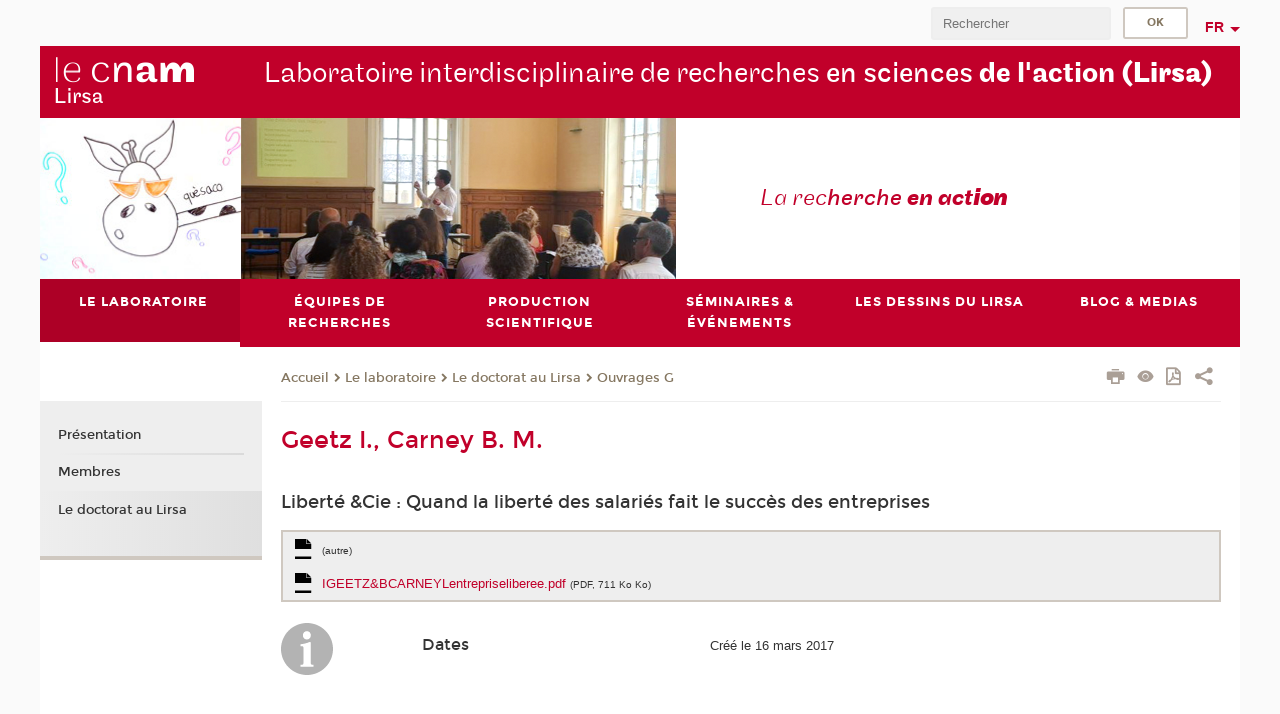

--- FILE ---
content_type: text/html;charset=UTF-8
request_url: https://lirsa.cnam.fr/ouvrages-dont-le-nom-du-1er-auteur-commence-par-g/geetz-i-carney-b-m--898597.kjsp?RH=lipsorlivg
body_size: 6663
content:



















<!DOCTYPE html>
<!--[if IE 8]> <html class="ie8 oldie no-js" xmlns="http://www.w3.org/1999/xhtml" lang="fr" xml:lang="fr"> <![endif]-->
<!--[if gt IE 8]><!--> <html class="no-js" xmlns="http://www.w3.org/1999/xhtml" lang="fr" xml:lang="fr"> <!--<![endif]-->
<head>
    <meta name="viewport" content="width=device-width, initial-scale=1.0" />
    















        <meta itemprop="description" content="" />
        <meta property="og:description" content="" />
        <meta itemprop="name" content="Geetz&#x20;I.,&#x20;Carney&#x20;B.&#x20;M." />
        <meta property="og:title" content="Geetz&#x20;I.,&#x20;Carney&#x20;B.&#x20;M." />
        <meta property="og:site_name" content="Lirsa" />
        <meta property="og:type" content="article" />
        <meta property="og:url" content="https://lirsa.cnam.fr/ouvrages-dont-le-nom-du-1er-auteur-commence-par-g/geetz-i-carney-b-m--898597.kjsp?RH=lipsorlivg" />
        <meta itemprop="image" content="https://lirsa.cnam.fr/uas/alias168/LOGO/logos-lirsa-2xres.png" />
        <meta property="og:image" content="https://lirsa.cnam.fr/uas/alias168/LOGO/logos-lirsa-2xres.png" />
<meta http-equiv="content-type" content="text/html; charset=utf-8" />
<title>Geetz I., Carney B. M. | Lirsa | Cnam</title><link rel="canonical" href="https://lirsa.cnam.fr/ouvrages-dont-le-nom-du-1er-auteur-commence-par-g/geetz-i-carney-b-m--898597.kjsp" /><link rel="shortcut icon" type="image/x-icon" href="https://lirsa.cnam.fr/jsp/images/favicon.ico" />
<link rel="icon" type="image/png" href="https://lirsa.cnam.fr/jsp/images/favicon.png" />
<meta http-equiv="pragma" content="no-cache" />

<link rel="schema.DC" href="http://purl.org/dc/elements/1.1/" />
<meta name="DC.Title" content="Geetz&#x20;I.,&#x20;Carney&#x20;B.&#x20;M.&#x20;&#x7c;&#x20;Lirsa&#x20;&#x7c;&#x20;Cnam" />
<meta name="DC.Creator" content="Cnam" />
<meta name="DC.Subject" lang="fr-FR" content="" />
<meta name="DC.Description" lang="fr-FR" content="" />
<meta name="DC.Publisher" content="Cnam" />
<meta name="DC.Date.created" scheme="W3CDTF" content="20170316 09:50:17.0" />
<meta name="DC.Date.modified" scheme="W3CDTF" content="20170316 09:53:14.0" />
<meta name="DC.Language" scheme="RFC3066" content="fr-FR" />
<meta name="DC.Rights" content="Copyright &copy;Conservatoire national des arts et métiers" />

<meta name="author" lang="fr_FR" content="Cnam" />
<meta name="keywords" content="" />
<meta name="description" content="" />
<meta name="Date-Creation-yyyymmdd" content="20170316 09:50:17.0" />
<meta name="Date-Revision-yyyymmdd" content="20170316 09:53:14.0" />
<meta name="copyright" content="Copyright &copy;Conservatoire national des arts et métiers" />
<meta name="reply-to" content="cms@cnam.fr" />
<meta name="category" content="Internet" />

    <meta name="robots" content="index, follow" />

<meta name="distribution" content="global" />
<meta name="identifier-url" content="https://lirsa.cnam.fr/" />
<meta name="resource-type" content="document" />
<meta name="expires" content="-1" />
<meta name="Generator" content="" />
<meta name="Formatter" content="" />
    
    <link rel="start" title="Accueil" href="https://lirsa.cnam.fr/" />
    
    <link rel="alternate" type="application/rss+xml" title="Fil RSS des dix dernières actualités" href="https://lirsa.cnam.fr/adminsite/webservices/export_rss.jsp?NOMBRE=10&amp;CODE_RUBRIQUE=1337093376906&amp;LANGUE=0" />

    <link rel="stylesheet" type="text/css" media="screen" href="https://lirsa.cnam.fr/jsp/styles/fonts/icones/IcoMoon.css" />
    <link rel="stylesheet" type="text/css" media="screen" href="https://lirsa.cnam.fr/jsp/styles/fonts.css" />
    <link rel="stylesheet" type="text/css" media="screen" href="https://lirsa.cnam.fr/jsp/styles/extension-galerie.css" />
    <!--[if lte IE 8]>
    <link rel="stylesheet" type="text/css" media="screen" href="https://lirsa.cnam.fr/jsp/styles/all-old-ie.css" />
    <script>'header|footer|main|article|section|audio|video|source'.replace(/\w+/g,function(t){document.createElement(t)})</script>
    <script type="text/javascript" src="https://lirsa.cnam.fr/adminsite/scripts/libs/ie8-shims.js"></script>
    <![endif]-->
    <!--[if gt IE 8]><!-->
    <link rel="stylesheet" type="text/css" media="screen" href="https://lirsa.cnam.fr/jsp/styles/screen.css" />
    <!--<![endif]-->
    <link rel="stylesheet" type="text/css" media="screen" href="https://lirsa.cnam.fr/wro/jQueryCSS/7bd5832b3be32ce6eeeab7c3f97decf8cb618101.css"/>
    <link rel="stylesheet" type="text/css" media="print" href="https://lirsa.cnam.fr/wro/styles-print/6bb61dd7e6436be9da16491d333d5fc1c0c6716a.css"/>
    <link rel="stylesheet" type="text/css" media="screen" href="https://lirsa.cnam.fr/wro/styles/eb57c25ff0ffddc60fdc7550a2ba2ba683ce697a.css"/>
    










<style type="text/css" media="screen">

	#menu_principal>li{
		
		width:16.66%;
	}


/*  remplacer par variable bandeau (de site) usine à sites */

</style>


    

    <script type="text/javascript">
        var html = document.getElementsByTagName('html')[0];
        html.className = html.className.replace('no-js', 'js');
    </script>
    

    
    
    <script type="text/javascript" src="https://lirsa.cnam.fr/adminsite/fcktoolbox/fckeditor/fckeditor.js"></script>
    <script type="text/javascript" src="https://lirsa.cnam.fr/wro/scripts/717a17b0cdcdc1d468fbeedba4cdddfccb9e6da5.js"></script>

    



<!-- Matomo Script A-->
<script>
    var _paq = window._paq = window._paq || [];
    /* tracker methods like "setCustomDimension" should be called before "trackPageView" */
    _paq.push(['trackPageView']);
    _paq.push(['enableLinkTracking']);
    (function () {
        var u = "https://pascal.cnam.fr/";
        _paq.push(['setTrackerUrl', u + 'matomo.php']);
        _paq.push(['setSiteId', '48']);
        var d = document, g = d.createElement('script'), s = d.getElementsByTagName('script')[0];
        g.async = true;
        g.src = u + 'matomo.js';
        s.parentNode.insertBefore(g, s);
    })();
</script>
<!-- End Matomo Code -->



</head>
<body id="body" class="fiche document consultation">







<header>
	<div id="header_deco">
	    <div id="bandeau_outils">
	    	 <button id="menu-principal-bouton" class="plier-deplier__bouton" aria-expanded="false">
                <span class="css-icon-menu"></span>
                <span class="icon-libelle">Menu</span>
            </button>
		    <p id="liens_evitement">
		        <a href="#avec_nav_sans_encadres">Contenu</a> |
		        <a href="#menu_principal">Navigation</a> |
		        <a href="#acces_directs">Accès directs</a>  |
		        <a href="#connexion">Connexion</a>
		    </p>
		    






		    
		    	






		    
		    






		    






		    









<div id="recherche-simple" class="plier-deplier">
        <div class="recherche-simple-Top">
	        <form class="form-recherche-simple-Top"  action="/servlet/com.jsbsoft.jtf.core.SG?EXT=cnam&amp;PROC=RECHERCHE_SIMPLE&amp;ACTION=RECHERCHE&amp;RF=lipsorlivg&amp;RH=lipsorlivg&amp;ID_REQ=1769982490111" method="post">
	            <input type="hidden" name="#ECRAN_LOGIQUE#" value="RECHERCHE" />
	            <input type="hidden" name="ACTION" value="VALIDER" />
	            <input type="hidden" name="LANGUE_SEARCH" value="0" />
	            <input type="hidden" name="CODE_RUBRIQUE" value="1337093376906" />
	            <input type="hidden" name="SITE_CLOISONNE" value="1" />
	            <input type="hidden" name="CODE_SITE_DISTANT" value="" />
	            <input type="hidden" name="SEARCH_SOUSRUBRIQUES" value="true" />
	            <input type="hidden" name="SEARCH_EXCLUSIONOBJET" value="" />
	            <input type="hidden" name="RH" value="lipsorlivg" />
	            <input type="hidden" name="OBJET" value="TOUS" />
	            <label for="MOTS_CLEFS">Recherche</label>
	            <input name="QUERY" role="search" type="text" id="MOTS_CLEFS" value="" placeholder="Rechercher" title="Rechercher par mots-clés" />
	            <input type="submit" value="ok" />
	            
	        </form>
    </div><!-- .plier-deplier__contenu -->
</div><!-- #recherche-simple .plier-deplier -->

		    







<div id="versions" class="plier-deplier">
        <button class="plier-deplier__bouton versions__item" aria-expanded="false">fr</button>
        <div class="plier-deplier__contenu plier-deplier__contenu--clos">
	        <div><!--
	        --><ul><!----><li class="versions__item versions_en"  lang="en"><a href="https://lirsa-en.cnam.fr/lirsa-research-center-home-page-1108085.kjsp?RH=lipsorlivg&amp;RF=1568638076593" hreflang="en">
	                        en
	                      </a></li><!----></ul><!--
	    --></div><!-- 
       --></div><!-- .plier-deplier__contenu -->
    </div><!-- #versions -->
    
	    </div> <!-- #bandeau_outils -->
		
	    <div id="banniere">
	   		











<div class="banniere clearfix" role="banner">
		<div class="banniere__logo-structure">
	            <a href="https://lirsa.cnam.fr/lirsa-laboratoire-interdisciplinaire-de-recherches-en-sciences-de-l-action/" class="banniere__logo" title="Retour à la page d'accueil">
					<img src="/uas/alias168/LOGO/logos-lirsa-2xres.png" alt="logo-Lirsa" title="Retour à la page d'accueil" />
	            </a>

			
		</div>
		
         
        	<a href="https://lirsa.cnam.fr/" class="banniere__intitule" title="Retour à l’accueil du site"><!-- 
	        	
	        		--><span class="fragment_0">Laboratoire interdisciplinaire de recherches </span><!--
	        		
	        		--><span class="fragment_1">en sciences </span><!--
	        		
	        		--><span class="fragment_2">de l'action </span><!--
	        		
	        		--><span class="fragment_3">(Lirsa)</span><!--
	        		
        	 --></a>
       
</div><!-- .banniere -->
	    </div>
	    
		     <a id="bandeau" href="https://lirsa.cnam.fr/">
		   		




	<div class="bandeau__fragmente clearfix">
		<!-- Images -->
		<div class="bandeau__fragmente-images">
			<!-- les <img> sont en visibility hidden pour maintenir le ratio de largeur de l'image sur le div parent, qui est ensuite rempli avec le background cover -->
			
				<div class="effet12">
					<div class="itemwrap">
						<div class="bandeau__fragmente-image bandeau__fragmente-image-1 effetIn2" style="background-image:url('/uas/alias168/NOM_PROPRIETE_BANDEAU_IMAGE_1/lirsa-gauche.jpg')">				
							<img src="/uas/alias168/NOM_PROPRIETE_BANDEAU_IMAGE_1/lirsa-gauche.jpg">
						</div>
					</div>
				</div>
			
			
				<div class="effet8">
					<div class="itemwrap">
						<div class="bandeau__fragmente-image bandeau__fragmente-image-2 effetIn2" style="background-image:url('/uas/alias168/NOM_PROPRIETE_BANDEAU_IMAGE_2/lirsa-droite.png')">				
							<img src="/uas/alias168/NOM_PROPRIETE_BANDEAU_IMAGE_2/lirsa-droite.png">
						</div>
					</div>
				</div>
			
		</div>
		
		<!-- Message-->
		<div class="bandeau__fragmente-message effet15"><div class="itemwrap"><div class="bandeau__fragmente-message-effet effetIn1"><!--
			
		       		--><span class="fragment_0">La rec</span><!--
		       		
		       		--><span class="fragment_1">herche </span><!--
		       		
		       		--><span class="fragment_2">en act</span><!--
		       		
		       		--><span class="fragment_3">ion</span><!--
		       		
		--><span class="typewritterEffect">&nbsp;</span></div></div></div>
	</div>


		    </a>
		
	    <div id="menu" role="navigation" aria-expanded="false">
	        








    <ul id="menu_principal" class="menu_principal--riche mobile-menu__level js-mobile-menu__level"><!--
	            --><li class="menu_principal-actif  mobile-menu__item js-mobile-menu__item">
	            
	            <a href="https://lirsa.cnam.fr/le-laboratoire/" class="js-menu-link type_rubrique_0001" aria-expanded="false"><span>Le laboratoire</span></a>
	            
		            <div class="plier-deplier__contenu plier-deplier__contenu--clos mobile-menu__level js-mobile-menu__level ">
	                   <div class="menu_principal__col">
		                    <ul><!-- 
		                     	
		                     	--><li class="menu_principal-titre-actif  mobile-menu__level__titre">
			                        <a href="https://lirsa.cnam.fr/le-laboratoire/">
				                        
			            					Présentation
			            				
			                        </a>
			                    </li><!--
		                        --><li class=" mobile-menu__item js-mobile-menu__item">
		                            <a href="https://lirsa.cnam.fr/le-laboratoire/membres/" class="type_rubrique_0001">Membres</a>
			                        
		                        </li><!--
		                        --><li class=" mobile-menu__item js-mobile-menu__item">
		                            <a href="https://lirsa.cnam.fr/le-laboratoire/le-doctorat-au-lirsa/" class="type_rubrique_0001">Le doctorat au Lirsa</a>
			                        
		                        </li><!--
		                    --></ul>
	                   </div>
	                    
		           </div>
	           
	          </li><!-- 
	            --><li class=" mobile-menu__item js-mobile-menu__item">
	            
	            <a href="https://lirsa.cnam.fr/equipes-de-recherches/" class="js-menu-link type_rubrique_0001" aria-expanded="false"><span>  Équipes de recherches</span></a>
	            
		            <div class="plier-deplier__contenu plier-deplier__contenu--clos mobile-menu__level js-mobile-menu__level ">
	                   <div class="menu_principal__col">
		                    <ul><!-- 
		                     	
		                     	--><li class=" mobile-menu__level__titre">
			                        <a href="https://lirsa.cnam.fr/equipes-de-recherches/">
				                        
			            					Pilotage des organisations (PO)
			            				
			                        </a>
			                    </li><!--
		                        --><li class=" mobile-menu__item js-mobile-menu__item">
		                            <a href="https://lirsa.cnam.fr/equipes-de-recherches/politiques-publiques-economie-et-marches-poem-/" class="type_rubrique_0001">Politiques publiques, économie et marchés (Poem)</a>
			                        
		                        </li><!--
		                        --><li class=" mobile-menu__item js-mobile-menu__item">
		                            <a href="https://lirsa.cnam.fr/equipes-de-recherches/strategie-prospective-innovation-et-developpement-spid-/" class="type_rubrique_0001">Stratégie, prospective, innovation et développement (Spid)</a>
			                        
		                        </li><!--
		                        --><li class=" mobile-menu__item js-mobile-menu__item">
		                            <a href="https://lirsa.cnam.fr/equipes-de-recherches/programme-transverse-ceet-/" class="type_rubrique_0001">Programme transverse (CEET)</a>
			                        
		                        </li><!--
		                    --></ul>
	                   </div>
	                    
		           </div>
	           
	          </li><!-- 
	            --><li class=" mobile-menu__item js-mobile-menu__item">
	            
	            <a href="https://lirsa.cnam.fr/production-scientifique/" class="js-menu-link type_rubrique_0001" aria-expanded="false"><span>Production scientifique</span></a>
	            
		            <div class="plier-deplier__contenu plier-deplier__contenu--clos mobile-menu__level js-mobile-menu__level ">
	                   <div class="menu_principal__col">
		                    <ul><!-- 
		                     	
		                     	--><li class=" mobile-menu__level__titre">
			                        <a href="https://lirsa.cnam.fr/production-scientifique/">
				                        
			            					Les publications du Lirsa
			            				
			                        </a>
			                    </li><!--
		                        --><li class=" mobile-menu__item js-mobile-menu__item">
		                            <a href="https://lirsa.cnam.fr/production-scientifique/projets-de-recherche/" class="type_rubrique_0001">Projets de recherche</a>
			                        
		                        </li><!--
		                        --><li class=" mobile-menu__item js-mobile-menu__item">
		                            <a href="https://lirsa.cnam.fr/production-scientifique/theses-soutenues/" class="type_rubrique_0001">Thèses soutenues</a>
			                        
		                        </li><!--
		                        --><li class=" mobile-menu__item js-mobile-menu__item">
		                            <a href="https://lirsa.cnam.fr/production-scientifique/hdr-soutenues/" class="type_rubrique_0001">HDR soutenues</a>
			                        
		                        </li><!--
		                    --></ul>
	                   </div>
	                    
		           </div>
	           
	          </li><!-- 
	            --><li class=" mobile-menu__item js-mobile-menu__item">
	            
	            <a href="https://lirsa.cnam.fr/seminaires-evenements/" class="js-menu-link type_rubrique_0001" aria-expanded="false"><span>Séminaires & événements</span></a>
	            
		            <div class="plier-deplier__contenu plier-deplier__contenu--clos mobile-menu__level js-mobile-menu__level ">
	                   <div class="menu_principal__col">
		                    <ul><!-- 
		                     	
		                     	--><li class=" mobile-menu__level__titre">
			                        <a href="https://lirsa.cnam.fr/seminaires-evenements/">
				                        
			            					L'agenda complet
			            				
			                        </a>
			                    </li><!--
		                        --><li class="menu_principal-actif  mobile-menu__item js-mobile-menu__item">
		                            <a href="https://lirsa.cnam.fr/seminaires-evenements/seminaires-des-equipes/" class="type_rubrique_0001">Séminaires des équipes</a>
			                        
		                        </li><!--
		                        --><li class=" mobile-menu__item js-mobile-menu__item">
		                            <a href="https://lirsa.cnam.fr/seminaires-evenements/colloques/" class="type_rubrique_0001">Colloques</a>
			                        
		                        </li><!--
		                        --><li class=" mobile-menu__item js-mobile-menu__item">
		                            <a href="https://lirsa.cnam.fr/seminaires-evenements/seminaires-doctoraux/" class="type_rubrique_0001">Séminaires doctoraux</a>
			                        
		                        </li><!--
		                        --><li class=" mobile-menu__item js-mobile-menu__item">
		                            <a href="https://lirsa.cnam.fr/seminaires-evenements/nos-chercheurs-participent-/" class="type_rubrique_0001">Nos chercheurs participent </a>
			                        
		                        </li><!--
		                    --></ul>
	                   </div>
	                    
		           </div>
	           
	          </li><!-- 
	            --><li class=" mobile-menu__item js-mobile-menu__item">
	            
	            <a href="https://lirsa.cnam.fr/les-dessins-du-lirsa/" class="js-menu-link type_rubrique_0001" aria-expanded="false"><span>Les dessins du Lirsa</span></a>
	            
	          </li><!-- 
	            --><li class=" mobile-menu__item js-mobile-menu__item">
	            
	            <a href="https://lirsa.cnam.fr/blog-medias/" class="js-menu-link type_rubrique_0001" aria-expanded="false"><span>Blog & medias</span></a>
	            
	          </li><!-- 
    --></ul><!-- #menu_principal -->
	        <div class="separateur"></div>
	    </div> <!-- #menu -->
    </div>
</header>

<main id="page">
    <div id="page_deco">
        <div id="contenu-encadres">
            <div id="avec_nav_sans_encadres" class="contenu" role="main">
                
                    <div class="contenu__outils clearfix">
	                    















<p id="fil_ariane"><a href='https://lirsa.cnam.fr'><span>Accueil</span></a><span class='icon icon-chevron_right'></span><a href="https://lirsa.cnam.fr/le-laboratoire/">Le laboratoire</a><span class='icon icon-chevron_right'></span><a href="https://lirsa.cnam.fr/le-laboratoire/le-doctorat-au-lirsa/">Le doctorat au Lirsa</a><span class='icon icon-chevron_right'></span><a href="https://lirsa.cnam.fr/ouvrages-dont-le-nom-du-1er-auteur-commence-par-g/">Ouvrages G</a></p>
            <p class="fil_ariane__position"></p>

	                    











<ul class="actions-fiche">

<!--  <li class="actions-fiche__item actions-fiche__item--panier"> -->

<!-- 		 <input type="hidden" id="isPresentPanier" name="isPresentPanier" value="false" /> -->




<!--     </li> -->
    
    <li class="actions-fiche__item actions-fiche__item--print">
        <button title="Imprimer" onclick="window.print(); return false;"><span aria-hidden="true" class="icon icon-print"></span><span class="actions-fiche__libelle">Imprimer</span></button>
    </li>
    <li class="actions-fiche__item actions-fiche__item--print">
        <a href="/ouvrages-dont-le-nom-du-1er-auteur-commence-par-g/geetz-i-carney-b-m--898597.kjsp?RH=lipsorlivg&versiontexte=true" title="Version texte" target="_blank"><span aria-hidden="true" class="icon icon-eye2"></span></a>
    </li>
    
	
	<li class="actions-fiche__item actions-fiche__item--pdf">
		<a title="Version PDF" href="https://lirsa.cnam.fr/ouvrages-dont-le-nom-du-1er-auteur-commence-par-g/geetz-i-carney-b-m--898597.kjsp?RH=lipsorlivg&amp;toPdf=true" rel="nofollow">
			<span aria-hidden="true" class="icon icon-file-pdf-o"></span>
			<span class="actions-fiche__libelle">Version PDF</span>
		</a>
	</li>
	
    <li class="actions-fiche__item plier-deplier actions-fiche__item--share">
        <button class="plier-deplier__bouton" aria-expanded="false" title="Partager"><span aria-hidden="true" class="icon icon-share"></span><span class="actions-fiche__libelle">Partager</span></button>
        <div class="plier-deplier__contenu plier-deplier__contenu--clos partage-reseauxsociaux">
            <span>Partager cette page</span>
            <ul><!----><li class="partage-reseauxsociaux__item partage-reseauxsociaux__item--facebook">
                        <a href="https://www.facebook.com/sharer/sharer.php?s=100&u=https://lirsa.cnam.fr/ouvrages-dont-le-nom-du-1er-auteur-commence-par-g/geetz-i-carney-b-m--898597.kjsp?RH=lipsorlivg" title="Facebook">
                            <span aria-hidden="true" class="icon icon-facebook"></span>
                            <span class="actions-fiche__libelle">Facebook</span>
                        </a>
                    </li><!----><li class="partage-reseauxsociaux__item partage-reseauxsociaux__item--twitter">
                        <a href="https://twitter.com/intent/tweet?url=https%3A%2F%2Flirsa.cnam.fr%2Fouvrages-dont-le-nom-du-1er-auteur-commence-par-g%2Fgeetz-i-carney-b-m--898597.kjsp%3FRH%3Dlipsorlivg&via=lecnam&text=Geetz+I.%2C+Carney+B.+M." title="Twitter">
                            <span aria-hidden="true" class="icon icon-twitter"></span>
                            <span class="actions-fiche__libelle">Twitter</span>
                        </a>
                    </li><!----><li class="partage-reseauxsociaux__item partage-reseauxsociaux__item--linkedin">
                        <a href="https://www.linkedin.com/shareArticle?mini=true&url=https://lirsa.cnam.fr/ouvrages-dont-le-nom-du-1er-auteur-commence-par-g/geetz-i-carney-b-m--898597.kjsp?RH=lipsorlivg" title="Linkedin">
                            <span aria-hidden="true" class="icon icon-linkedin"></span>
                            <span class="actions-fiche__libelle">Linkedin</span>
                        </a>
                    </li><!----></ul>
        </div>
    </li></ul><!-- .actions-fiche -->

                    </div>
                    
                    
                        <h1>Geetz I., Carney B. M.</h1>
                    



















<p id="soustitre">Liberté &Cie : Quand la liberté des salariés fait le succès des entreprises</p><ul class="fichiers-joints">
                
                    <li class="fichiers-joints__item">
                        <a href="https://lirsa.cnam.fr" class="defaut fichiers-joints__lien">
                            
                        
                            <span class="fichiers-joints__type-poids">(autre)</span>
                        </a>
                    </li>
                
                    <li class="fichiers-joints__item">
                        <a href="https://lirsa.cnam.fr/medias/fichier/igeetz-bcarneylentrepriseliberee_1489654363644-pdf" class="pdf fichiers-joints__lien">
                            IGEETZ&BCARNEYLentrepriseliberee.pdf
                        
                            <span class="fichiers-joints__type-poids">(PDF, 711 Ko Ko)</span>
                        </a>
                    </li>
                
            </ul>
    <ul class="liste-definitions bloc-info"><li><strong class="liste-definitions__terme--colonne">Dates</strong><!--
             --><div class="liste-definitions__definition--colonne">Créé le 16 mars 2017</div></li></ul><!-- .liste-definitions -->



            </div> <!-- .contenu -->
            











            </div><!-- #contenu-encadres -->
                <div id="navigation" role="navigation">
                    <h2 class="menu_secondaireStyle">Dans la même rubrique</h2>
                    












<ul id="menu_secondaire">
        	
        		<li><a href="https://lirsa.cnam.fr/le-laboratoire/">Présentation</a></li>
        	
            <li >
                  <a href="https://lirsa.cnam.fr/le-laboratoire/membres/" class="type_rubrique_0001">Membres</a></li><li class="menu_secondaire-actif">
                  <a href="https://lirsa.cnam.fr/le-laboratoire/le-doctorat-au-lirsa/" class="type_rubrique_0001">Le doctorat au Lirsa</a></li></ul><!-- #menu_secondaire -->
                </div><!-- #navigation -->
            </div><!-- #page_deco -->
            <div class="separateur"></div>
        </main> <!-- #page -->

        <footer id="pied_deco">
        	<div class="pied_element_mobile">
	        	






			    






			    






        	</div>
        	<div class="reseauxSociauxMobile"> 






			</div>
        	




<ul id="menu_pied_page"><!----><li><a href="https://lirsa.cnam.fr/infos-legales/">Infos légales</a></li><!----><li><a href="https://lirsa.cnam.fr/bibliotheque/">Bibliothèque</a></li><!----><li><a href="https://lirsa.cnam.fr/plan-de-site/">Plan de site</a></li><!----><li><a href="https://lirsa.cnam.fr/accessibilite-non-conforme/">Accessibilité: non conforme</a></li><!----></ul><!-- #menu_pied_page -->

            <div id="pied_page" class="no-infos-pied-page" role="contentinfo"><!-- 
                  --><div id="plan__pied_page"> 
                 	









    <div class="plan-site">
        <ul class="plan-site__1"><!-- 
          --><li class="plan-site__1_item">
               <a href="https://lirsa.cnam.fr/le-laboratoire/">Le laboratoire</a>
	           
	               <ul class="plan-site__2">
		                   <li class="plan-site__2_item">
			               		<a href="https://lirsa.cnam.fr/le-laboratoire/membres/">Membres</a>
		                   </li>
		                   <li class="plan-site__2_item">
			               		<a href="https://lirsa.cnam.fr/le-laboratoire/le-doctorat-au-lirsa/">Le doctorat au Lirsa</a>
		                   </li>
	               </ul>
            </li><!--
          --><li class="plan-site__1_item">
               <a href="https://lirsa.cnam.fr/equipes-de-recherches/">  Équipes de recherches</a>
	           
	               <ul class="plan-site__2">
		                   <li class="plan-site__2_item">
			               		<a href="https://lirsa.cnam.fr/equipes-de-recherches/politiques-publiques-economie-et-marches-poem-/">Politiques publiques, économie et marchés (Poem)</a>
		                   </li>
		                   <li class="plan-site__2_item">
			               		<a href="https://lirsa.cnam.fr/equipes-de-recherches/strategie-prospective-innovation-et-developpement-spid-/">Stratégie, prospective, innovation et développement (Spid)</a>
		                   </li>
		                   <li class="plan-site__2_item">
			               		<a href="https://lirsa.cnam.fr/equipes-de-recherches/programme-transverse-ceet-/">Programme transverse (CEET)</a>
		                   </li>
	               </ul>
            </li><!--
          --><li class="plan-site__1_item">
               <a href="https://lirsa.cnam.fr/production-scientifique/">Production scientifique</a>
	           
	               <ul class="plan-site__2">
		                   <li class="plan-site__2_item">
			               		<a href="https://lirsa.cnam.fr/production-scientifique/projets-de-recherche/">Projets de recherche</a>
		                   </li>
		                   <li class="plan-site__2_item">
			               		<a href="https://lirsa.cnam.fr/production-scientifique/theses-soutenues/">Thèses soutenues</a>
		                   </li>
		                   <li class="plan-site__2_item">
			               		<a href="https://lirsa.cnam.fr/production-scientifique/hdr-soutenues/">HDR soutenues</a>
		                   </li>
	               </ul>
            </li><!--
          --><li class="plan-site__1_item">
               <a href="https://lirsa.cnam.fr/seminaires-evenements/">Séminaires & événements</a>
	           
	               <ul class="plan-site__2">
		                   <li class="plan-site__2_item">
			               		<a href="https://lirsa.cnam.fr/seminaires-evenements/seminaires-des-equipes/">Séminaires des équipes</a>
		                   </li>
		                   <li class="plan-site__2_item">
			               		<a href="https://lirsa.cnam.fr/seminaires-evenements/colloques/">Colloques</a>
		                   </li>
		                   <li class="plan-site__2_item">
			               		<a href="https://lirsa.cnam.fr/seminaires-evenements/seminaires-doctoraux/">Séminaires doctoraux</a>
		                   </li>
		                   <li class="plan-site__2_item">
			               		<a href="https://lirsa.cnam.fr/seminaires-evenements/nos-chercheurs-participent-/">Nos chercheurs participent </a>
		                   </li>
	               </ul>
            </li><!--
          --><li class="plan-site__1_item">
               <a href="https://lirsa.cnam.fr/les-dessins-du-lirsa/">Les dessins du Lirsa</a>
	           
            </li><!--
          --><li class="plan-site__1_item">
               <a href="https://lirsa.cnam.fr/blog-medias/">Blog & medias</a>
	           
            </li><!--
        --></ul>
    </div>
                 </div><!-- 
                  --><div id="info__pied_page" class="">
                 	<div class="reseauxSociauxGrandEcran">





</div>
                 	





                 </div><!-- 
                 --><span id="haut_page"><span aria-hidden="true" class="icon icon-arrow-up"></span><a href="#body"><span class="icon-libelle">Haut de page</span></a></span><!-- 
             --></div><!-- #pied_page -->
             <div id="connexion__pied_page">
             	










	<a href="/servlet/com.jsbsoft.jtf.core.SG?PROC=IDENTIFICATION_FRONT&ACTION=CONNECTER&URL_REDIRECT=%2Fouvrages-dont-le-nom-du-1er-auteur-commence-par-g%2Fgeetz-i-carney-b-m--898597.kjsp%3FRH%3Dlipsorlivg" class="connexion__pied_page__connexion">Konnexion</a>

             </div>
            

        </footer> <!-- #pied_deco -->

        
        <a class="url-fiche" href="https://lirsa.cnam.fr/ouvrages-dont-le-nom-du-1er-auteur-commence-par-g/geetz-i-carney-b-m--898597.kjsp?RH=lipsorlivg">https://lirsa.cnam.fr/ouvrages-dont-le-nom-du-1er-auteur-commence-par-g/geetz-i-carney-b-m--898597.kjsp?RH=lipsorlivg</a>

		<script type="text/javascript" src="https://lirsa.cnam.fr/wro/scriptsFo_fr_FR/3a56eb39af7beb2cf5f06ab913fb0407cb429170.js"></script>

        

		<script type="text/javascript">
			
		
			
		

</script>

















</body>
</html>

